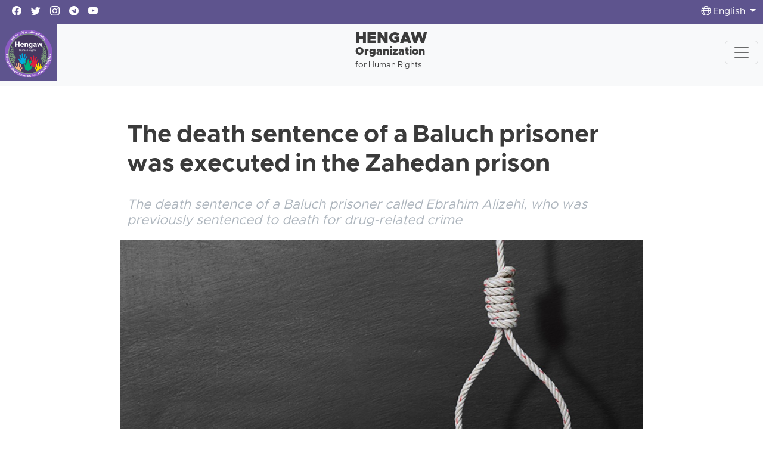

--- FILE ---
content_type: text/html; charset=utf-8
request_url: https://hengaw.net/en/news/archive/60473
body_size: 4966
content:
<!DOCTYPE html>
<html lang="en" dir="ltr">
<head>
    <title>The death sentence of a Baluch prisoner was executed in the Zahedan prison</title>
    <meta name="description" content=""/>
    <meta name="keywords" content=""/>
    <link rel="apple-touch-icon" sizes="57x57" href="/apple-icon-57x57.png">
    <link rel="apple-touch-icon" sizes="60x60" href="/apple-icon-60x60.png">
    <link rel="apple-touch-icon" sizes="72x72" href="/apple-icon-72x72.png">
    <link rel="apple-touch-icon" sizes="76x76" href="/apple-icon-76x76.png">
    <link rel="apple-touch-icon" sizes="114x114" href="/apple-icon-114x114.png">
    <link rel="apple-touch-icon" sizes="120x120" href="/apple-icon-120x120.png">
    <link rel="apple-touch-icon" sizes="144x144" href="/apple-icon-144x144.png">
    <link rel="apple-touch-icon" sizes="152x152" href="/apple-icon-152x152.png">
    <link rel="apple-touch-icon" sizes="180x180" href="/apple-icon-180x180.png">
    <link rel="icon" type="image/png" sizes="192x192" href="/android-icon-192x192.png">
    <link rel="icon" type="image/png" sizes="32x32" href="/favicon-32x32.png">
    <link rel="icon" type="image/png" sizes="96x96" href="/favicon-96x96.png">
    <link rel="icon" type="image/png" sizes="16x16" href="/favicon-16x16.png">
    <link rel="manifest" href="/manifest.json">
    <meta name="msapplication-TileColor" content="#5e548e">
    <meta name="msapplication-TileImage" content="/ms-icon-144x144.png">
    <meta name="theme-color" content="#5e548e">
    <meta charset="utf-8">
    <meta name="viewport" content="width=device-width, initial-scale=1, maximum-scale=1, user-scalable=0"/> <link rel="stylesheet" href="/Apps/Hengaw/assets/bootstrap-icons/font/bootstrap-icons.css?v=387aa94e-d7c7-45dc-81ab-f10fbb3b499d" />

    <link rel="stylesheet" href="/Apps/Hengaw/assets/front-end.css?v=387aa94e-d7c7-45dc-81ab-f10fbb3b499d" />

    <!-- Google Tag Manager -->
<script>(function(w,d,s,l,i){w[l]=w[l]||[];w[l].push({'gtm.start':
new Date().getTime(),event:'gtm.js'});var f=d.getElementsByTagName(s)[0],
j=d.createElement(s),dl=l!='dataLayer'?'&l='+l:'';j.async=true;j.src=
'https://www.googletagmanager.com/gtm.js?id='+i+dl;f.parentNode.insertBefore(j,f);
})(window,document,'script','dataLayer','GTM-TSXFRP8M');</script>
<!-- End Google Tag Manager -->
<meta name="facebook-domain-verification"
content="6mdkarpc2ehocn6rnisfvpha5vbibl" />
<link href="https://hengaw.net/en/news/archive/60473" rel="canonical"></link>
        <!--improve the loading performance of reCAPTCHA Enterpris -->
        <link rel="preconnect" href="https://www.google.com">


    <link rel="image_src" href="https://hengaw.net/content/upload/1/hanging/edam-20236_w600_h338.jpg">
    <meta name="image" content="https://hengaw.net/content/upload/1/hanging/edam-20236_w600_h338.jpg">
    <meta itemprop="image" content="https://hengaw.net/content/upload/1/hanging/edam-20236_w600_h338.jpg">
    <meta name="twitter:image" content="https://hengaw.net/content/upload/1/hanging/edam-20236_w600_h338.jpg">
    <meta name="og:image" content="https://hengaw.net/content/upload/1/hanging/edam-20236_w600_h338.jpg">
<!-- Search Engine -->
<!-- Schema.org for Google -->
<meta itemprop="name" content="The death sentence of a Baluch prisoner was executed in the Zahedan prison">
<meta itemprop="description" content="The death sentence of a Baluch prisoner called Ebrahim Alizehi, who was previously sentenced to deat">

<!-- Twitter -->
<meta name="twitter:card" content="summary_large_image">
<meta name="twitter:title" content="The death sentence of a Baluch prisoner was executed in the Zahedan prison">
    <meta name="twitter:description" content="The death sentence of a Baluch prisoner called Ebrahim Alizehi, who was previously sentenced to deat">

<!-- Twitter - Article -->
<!-- Open Graph general (Facebook, Pinterest & Google+) -->
<meta name="og:title" content="The death sentence of a Baluch prisoner was executed in the Zahedan prison">
<meta name="og:description" content="The death sentence of a Baluch prisoner called Ebrahim Alizehi, who was previously sentenced to deat">

<meta name="og:url" content="https://hengaw.net/en/news/archive/60473">
    <meta name="og:site_name" content="Hengaw (hengaw.net)">
<meta name="og:locale" content="en">


<meta name="og:type" content="article">
<!-- Open Graph - Article -->
        <meta name="article:tag" content="News">
        <meta name="article:tag" content="Sentences">
        <meta name="article:tag" content="Baluch">
        <meta name="article:tag" content="Prisoners">

<meta name="article:published_time" content="AP 1402-04-19 10:10:08 &#x62F;.&#x646;">

<meta name="article:modified_time" content="AP 1402-04-19 10:10:09 &#x62F;.&#x646;"></head>
<body data-antiforgery-token="CfDJ8IK0beHWolhPhVocpwEXT5QhOGsyp_AVLbjQ3kxL8KYw9ZX-HMBM8WlCcupXvAWeGwmhRpA8V6wESIzSHsvQJYhshw0zYtTUe0FAX_r_gReZrTe0VtwCW8Uu-Nbpks5BdgPVxABo0C102VaIgNWH358">
<!-- Google Tag Manager (noscript) -->
<noscript><iframe src="https://www.googletagmanager.com/ns.html?id=GTM-TSXFRP8M"
height="0" width="0" style="display:none;visibility:hidden"></iframe></noscript>
<!-- End Google Tag Manager (noscript) -->

<header>
    <div class="header-top bg-primary">
        <div>
            <div class="container">
                <div class="navbar-light">
                    <div class="row">
    

<div class="col d-flex align-items-center">
  <div class="d-flex flex-wrap nav-social">
    
        <a href="https://www.facebook.com/Hengaw.en" class="text-white">
          <i class="bi bi-facebook"></i>
        </a>  
    
        <a href="https://x.com/Hengaw_English" class="text-white">
          <i class="bi bi-twitter"></i>
        </a>  
    
        <a href="https://www.instagram.com/hengaw_english/" class="text-white">
          <i class="bi bi-instagram"></i>
        </a>  
    
        <a href="https://t.me/Hengaw_Org" class="text-white">
          <i class="bi bi-telegram"></i>
        </a>  
    
        <a href="https://www.youtube.com/@HengawHR" class="text-white">
          <i class="bi bi-youtube"></i>
        </a>  
    
  </div>
</div>    
    

<div class="col-auto d-none d-md-flex align-items-center justify-content-center">
    <span class="nav-date text-white"> 
        Friday 30 January, 2026
    </span> 
</div>    
    

<div class="col d-flex align-items-center justify-content-end">
    <div class="d-flex nav-support">
        <div class="nav-item dropdown text-center">
            <a
                class="nav-link text-white dropdown-toggle m-0"
                href="#"
                role="button"
                data-bs-toggle="dropdown"
                aria-expanded="false">
                <i class="bi bi-globe"></i> 
                 English
            </a>
            <ul class="dropdown-menu dropdown-menu-end">
                    <li>
                        <a href="/en" class="dropdown-item active">
                            English
                        </a>
                    </li>
                    <li>
                        <a href="/" class="dropdown-item ">
                            كوردی
                        </a>
                    </li>
                    <li>
                        <a href="/kt" class="dropdown-item ">
                            Kurdî
                        </a>
                    </li>
                    <li>
                        <a href="/fa" class="dropdown-item ">
                            فارسی
                        </a>
                    </li>
                    <li>
                        <a href="/de" class="dropdown-item ">
                            Deutsch
                        </a>
                    </li>
            </ul>
        </div>
    </div>
</div>    
                    </div>
                </div>
            </div>
        </div>
    </div>
    <section class="header-top bg-light">
        <div class="container px-0 px-sm-3 pb-2 pb-sm-0">
            <nav class="navbar sticky-top navbar-expand-lg navbar-light bg-light">
                <div class="container-fluid">
    

<a class="navbar-brand me-0 me-sm-4 p-2" href="/en">
    <img src="/content/upload/1/defaults/hengaw.png" width="100%" class="img-fluid" />
</a>
<div class="navbar-title me-0 me-sm-5 d-flex d-lg-none d-xl-flex">
    
        <span>Hengaw</span>
    
        <span> Organization</span>
    
        <span>for Human Rights</span>
    
</div>    
    
<button
    class="navbar-toggler me-2"
    type="button"
    data-bs-toggle="collapse"
    data-bs-target="#navbarNavDropdown"
    aria-controls="navbarNavDropdown"
    aria-expanded="false"
    aria-label="Toggle navigation">
    <span class="navbar-toggler-icon"></span>
</button>
<div
    class="collapse navbar-collapse justify-content-between"
    id="navbarNavDropdown">
        <ul class="navbar-nav">
                    <li class="nav-item">
                        <a class="nav-link " href="/en/news-1">
                            News
                        </a>
                    </li>
                    <li class="nav-item">
                        <a class="nav-link " href="/en/execution">
                            Execution
                        </a>
                    </li>
                    <li class="nav-item">
                        <a class="nav-link " href="/en/prison">
                            Prison
                        </a>
                    </li>
                    <li class="nav-item">
                        <a class="nav-link " href="/en/minorities">
                            Minorities
                        </a>
                    </li>
                    <li class="nav-item dropdown">
                        <a class="nav-link  dropdown-toggle" href="#" id="dd-246" role="button" data-bs-toggle="dropdown" aria-haspopup="true" aria-expanded="false">
                            Hengaw
                        </a>
                        <div class="dropdown-menu fade-up" aria-labelledby="dd-246">
                                <a class="dropdown-item " href="/En/news?Category=Hengaw">
                                    Hengaw
                                </a>
                                <a class="dropdown-item " href="/En/news?Category=Statements">
                                    Statements
                                </a>
                                <a class="dropdown-item " href="/En/news?Category=About us">
                                    About us
                                </a>
                                <a class="dropdown-item " href="/En/news?Category=Contact Hengaw">
                                    Contact Hengaw
                                </a>
                                <a class="dropdown-item " href="/en/activities">
                                    Activities
                                </a>
                        </div>
                    </li>
                    <li class="nav-item">
                        <a class="nav-link " href="/en/reports-and-statistics">
                            Reports and statistics
                        </a>
                    </li>
        </ul>
    <div class="nav-support">
        <form action="/en/search" method="GET">
            <div class="col input-group m-0 me-0 me-md-2 mb-2 mb-md-0">
                <input type="search" name="Term" class="form-control" placeholder="Search"/>
                <button class="input-group-text">
                    <i class="bi bi-search"></i>
                </button>
            </div>
        </form>
        <div class="col-12">
            <a href="/en/donation"
                class="btn btn-primary d-block w-100 mt-2">
                Support Hengaw
            </a>
        </div>
    </div>

</div>    
                </div>
            </nav>
        </div>
    </section>
</header>
<main>
    <div class="article-container container">
    <article class="article-content" itemscope itemtype="http://schema.org/Article">
        <h1 itemprop="name" class="title">The death sentence of a Baluch prisoner was executed in the Zahedan prison</h1>
            <h3 class="subtitle">
                The death sentence of a Baluch prisoner called Ebrahim Alizehi, who was previously sentenced to death for drug-related crime
            </h3>
            <div class="ratio ratio-16x9">
                <img alt="" class="w-100 img-fluid" loading="lazy" src="/content/upload/1/hanging/edam-20236.jpg" title="" />
            </div>

            <div class="date">10 July 2023 22:10</div>
            <div class="row gx-2 gy-3">
                    <div class="col-auto">
                        <a href="/en/tags?Category=News" class="btn btn-sm btn-outline-primary">News</a>
                    </div>
                    <div class="col-auto">
                        <a href="/en/tags?Category=Sentences" class="btn btn-sm btn-outline-primary">Sentences</a>
                    </div>
                    <div class="col-auto">
                        <a href="/en/tags?Category=Baluch" class="btn btn-sm btn-outline-primary">Baluch</a>
                    </div>
                    <div class="col-auto">
                        <a href="/en/tags?Category=Prisoners" class="btn btn-sm btn-outline-primary">Prisoners</a>
                    </div>
            </div>

        <div class="body" itemprop="articleBody">
            <p dir="ltr" style="text-align: left;">&nbsp;</p>

<p dir="ltr" style="text-align: left;"><strong>Hengaw, Monday, July 10, 2023</strong></p>

<p dir="ltr" style="text-align: left;">The death sentence of a Baluch prisoner called Ebrahim Alizehi, who was previously sentenced to death for drug-related crimes, was executed in Zahedan Central Prison.<br />
<br />
&nbsp;<br />
According to the report received by the Hengaw Organization for Human Rights, the death sentence of a Baluch prisoner called Ebrahim Alizehi, 38, from Zahedan, was executed in the central prison of this city at dawn, on Monday, July 10, 2023.<br />
&nbsp;</p>

<p dir="ltr" style="text-align: left;">Ebrahim Alizehi, who was married and had three children, was arrested six years ago on charges of drug-related crimes and later sentenced to death by the judicial system of the Islamic Republic of Iran.<br />
&nbsp;<br />
As of the time of this reporting, the news of the execution of this prisoner has not been announced in the government media, especially the media affiliated with the judiciary.</p>

        </div>
    </article>
    <hr/>
        <section class="widget widget-more-news-section">
            <div class="widget-header style-2">
                <h3>Read more on this context</h3>
            </div>
            <div class="widget-body row">
                    <div class="col-md-6">
                        <a href="/en/news/2025/10/article-92" class="widget-more-news mb-5">
                            <div class="title">
                                <div class="caption">Amir Baloch, 17, sentenced to ten years and six months in prison</div>
                                <div class="date">17 October 2025 13:19</div>
                            </div>
                            <div class="image-holder">
                                <div class="ratio ratio-4x3">
                                    <img alt="" class="w-100 img-fluid" loading="lazy" src="/content/upload/1/root/am_w240.jpg" title="" />
                                </div>
                            </div>
                        </a>
                    </div>
                    <div class="col-md-6">
                        <a href="/en/news/2025/10/article-25" class="widget-more-news mb-5">
                            <div class="title">
                                <div class="caption">Death sentences issued for three Kurdish and Baloch prisoners of conscience, including a woman, on charges of &#x201C;Moharebeh&#x201D;</div>
                                <div class="date">05 October 2025 20:51</div>
                            </div>
                            <div class="image-holder">
                                <div class="ratio ratio-4x3">
                                    <img alt="" class="w-100 img-fluid" loading="lazy" src="/content/upload/1/sentences/hokm-edam3_w240.jpg" title="" />
                                </div>
                            </div>
                        </a>
                    </div>
                    <div class="col-md-6">
                        <a href="/en/news/2025/09/article-51" class="widget-more-news mb-5">
                            <div class="title">
                                <div class="caption">Zahedan: Baloch man Mirza Rahmat-zehi sentenced to 12 years in prison</div>
                                <div class="date">11 September 2025 12:44</div>
                            </div>
                            <div class="image-holder">
                                <div class="ratio ratio-4x3">
                                    <img alt="" class="w-100 img-fluid" loading="lazy" src="/content/upload/1/root/mirza-rahmatzehi_w240.jpg" title="" />
                                </div>
                            </div>
                        </a>
                    </div>
                    <div class="col-md-6">
                        <a href="/en/news/2025/08/article-14" class="widget-more-news mb-5">
                            <div class="title">
                                <div class="caption">Zahedan Court sentences two Baloch men arrested in &#x201C;Woman, Life, Freedom&#x201D; protests to death</div>
                                <div class="date">04 August 2025 15:31</div>
                            </div>
                            <div class="image-holder">
                                <div class="ratio ratio-4x3">
                                    <img alt="" class="w-100 img-fluid" loading="lazy" src="/content/upload/1/root/mohamamd-darvish-u-yasin_w240.png" title="" />
                                </div>
                            </div>
                        </a>
                    </div>
                    <div class="col-md-6">
                        <a href="/en/news/2025/03/article-109" class="widget-more-news mb-5">
                            <div class="title">
                                <div class="caption">Death Sentence of Kurdish political prisoner Hamid Hosseinnezhad Heydaranlou upheld by Iran&#x2019;s Supreme Court</div>
                                <div class="date">29 March 2025 16:16</div>
                            </div>
                            <div class="image-holder">
                                <div class="ratio ratio-4x3">
                                    <img alt="" class="w-100 img-fluid" loading="lazy" src="/content/upload/1/root/hamid-haidaranu_w240.jpg" title="" />
                                </div>
                            </div>
                        </a>
                    </div>
                    <div class="col-md-6">
                        <a href="/en/news/1403-09-article-22" class="widget-more-news mb-5">
                            <div class="title">
                                <div class="caption">Molavi Fathi Mohammad Naqshbandi sentenced to 5 years in prison </div>
                                <div class="date">26 November 2024 13:41</div>
                            </div>
                            <div class="image-holder">
                                <div class="ratio ratio-4x3">
                                    <img alt="" class="w-100 img-fluid" loading="lazy" src="/content/upload/1/root/mavwlawi-naghsbnadi_w240.jpg" title="" />
                                </div>
                            </div>
                        </a>
                    </div>
                    <div class="col-md-6">
                        <a href="/en/news/2024/11/article-39" class="widget-more-news mb-5">
                            <div class="title">
                                <div class="caption">Two Balochs arrested in Zahedan and Sarbaz</div>
                                <div class="date">10 November 2024 14:22</div>
                            </div>
                            <div class="image-holder">
                                <div class="ratio ratio-4x3">
                                    <img alt="" class="w-100 img-fluid" loading="lazy" src="/content/upload/1/root/2baluch_w240.jpg" title="" />
                                </div>
                            </div>
                        </a>
                    </div>
                    <div class="col-md-6">
                        <a href="/en/news/2024/08/article-106" class="widget-more-news mb-5">
                            <div class="title">
                                <div class="caption">Report on Majid Ajabi, Kurdish Political Prisoner Imprisoned in Saqqez Prison</div>
                                <div class="date">27 August 2024 22:00</div>
                            </div>
                            <div class="image-holder">
                                <div class="ratio ratio-4x3">
                                    <img alt="" class="w-100 img-fluid" loading="lazy" src="/content/upload/1/root/majid-ajabi_w240.jpg" title="" />
                                </div>
                            </div>
                        </a>
                    </div>
            </div>
        </section>
</div>
</main>
<footer>
    <div class="container">
        <div class="row">
    

<div class="col-md-4 pe-5">
  <h5>
      Hengaw Organization for Human Rights
  </h5>
  <p>
      Hengaw is an independent organization that covers human rights violations in Kurdistan and across all of Iran.
  </p>
</div>
    
    

<div class="col-lg-2 col-md-4 col-sm-6">
  <h5>Sections</h5>
  <ul class="list-unstyled text-muted">
    
        <li>
            <a href="/en/prison?category=detention">
                Detention
            </a>
        </li>
    
        <li>
            <a href="/en/execution">
                Execution
            </a>
        </li>
    
        <li>
            <a href="/en/prison?category=sentences">
                Sentences
            </a>
        </li>
    
        <li>
            <a href="/en/news-1?category=women">
                Women
            </a>
        </li>
    
        <li>
            <a href="/en/news-1?category=Kolbars">
                Kolbars
            </a>
        </li>
    
        <li>
            <a href="/en/news-1?category=Refugee">
                Refugee
            </a>
        </li>
      
  </ul>
</div>    
    

<div class="col-lg-2 col-md-4 col-sm-6">
  <h5>SECTIONS</h5>
  <ul class="list-unstyled text-muted">
    
        <li>
            <a href="/en/news-1?category=Kurdistan">
                Kurdistan
            </a>
        </li>
    
        <li>
            <a href="/en/news-1?category=Mine Victims">
                Mine Victims
            </a>
        </li>
    
        <li>
            <a href="/en/news-1?category=children">
                Children
            </a>
        </li>
    
        <li>
            <a href="/en/news-1?category=Students">
                Students
            </a>
        </li>
    
        <li>
            <a href="/en/news-1?category=Environnement">
                Environnement
            </a>
        </li>
    
        <li>
            <a href="/en/reports-and-statistics">
                Statistics
            </a>
        </li>
      
  </ul>
</div>    
    

<div class="col-lg-2 col-md-4 col-sm-6">
  <h5>SERVICES</h5>
  <ul class="list-unstyled text-muted">
    
        <li>
            <a href="/en/about-us">
                About us
            </a>
        </li>
    
        <li>
            <a href="/en/contact-us">
                Contact us
            </a>
        </li>
    
        <li>
            <a href="/en/terms-and-conditions">
                Terms and Conditions
            </a>
        </li>
    
        <li>
            <a href="/en/rss-service">
                RSS Service
            </a>
        </li>
      
  </ul>
</div>    
    

<div class="col-lg-2 col-md-2 col-sm-6">
  <div class="social-links">
    
        <a class="py-0 pe-2" href="https://twitter.com/Hengaw_English" title="Twitter">
          <i class="bi bi-twitter" aria-hidden="true"></i>
        </a>
    
        <a class="py-0 pe-2" href="https://www.instagram.com/hengaw_english/" title="Instagram">
          <i class="bi bi-instagram" aria-hidden="true"></i>
        </a>
    
        <a class="py-0 pe-2" href="https://www.facebook.com/Hengaw.en/" title="Facebook">
          <i class="bi bi-facebook" aria-hidden="true"></i>
        </a>
    
        <a class="py-0 pe-2" href="https://www.youtube.com/@HengawHR" title="Youtube">
          <i class="bi bi-youtube" aria-hidden="true"></i>
        </a>
    
  </div>
</div>    
        </div>
    </div>
    <div style="direction: ltr;" class="copyright">
        <small>© 2026 Copyright: Hengaw.net</small>
    </div>
</footer>

    <script src="https://www.google.com/recaptcha/enterprise.js?onload=recaptchaOnLoad&render=explicit" async defer></script>


<script type="text/javascript" src="/Apps/Hengaw/assets/front-end.js?v=387aa94e-d7c7-45dc-81ab-f10fbb3b499d"></script>


<script defer src="https://static.cloudflareinsights.com/beacon.min.js/vcd15cbe7772f49c399c6a5babf22c1241717689176015" integrity="sha512-ZpsOmlRQV6y907TI0dKBHq9Md29nnaEIPlkf84rnaERnq6zvWvPUqr2ft8M1aS28oN72PdrCzSjY4U6VaAw1EQ==" data-cf-beacon='{"version":"2024.11.0","token":"f58040a604334957aeb3fbcc57c70196","r":1,"server_timing":{"name":{"cfCacheStatus":true,"cfEdge":true,"cfExtPri":true,"cfL4":true,"cfOrigin":true,"cfSpeedBrain":true},"location_startswith":null}}' crossorigin="anonymous"></script>
</body>
</html>